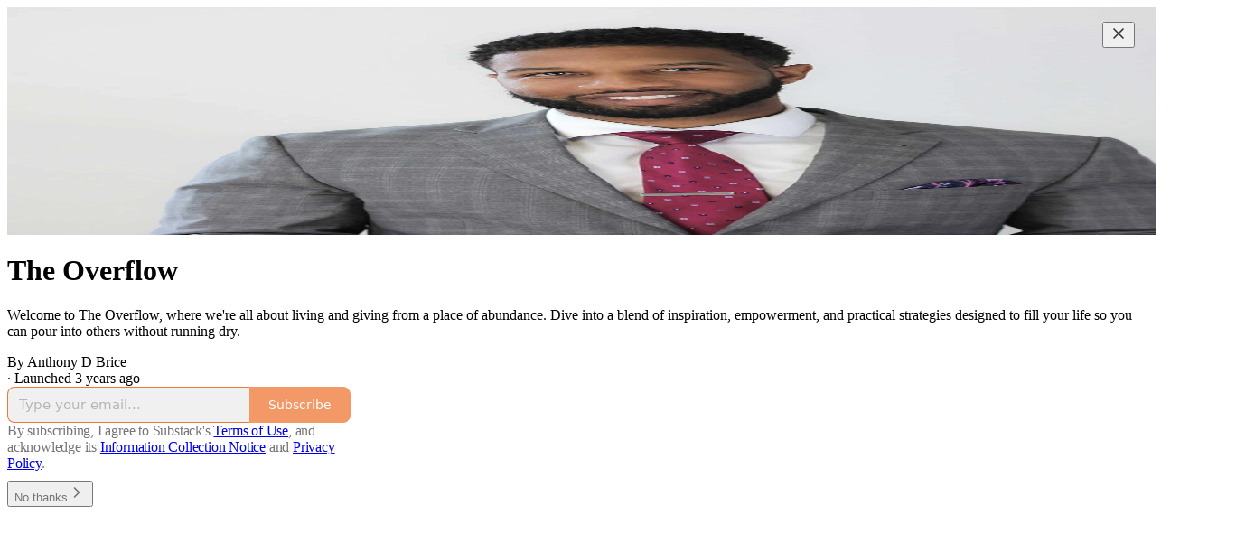

--- FILE ---
content_type: application/javascript
request_url: https://substackcdn.com/bundle/static/js/welcome.638d2a82.js
body_size: 7291
content:
(()=>{"use strict";var e,t,n,a,r,s,i,o,c={99862:function(e,t,n){n.r(t),n.d(t,{Link:()=>O,Route:()=>S,Router:()=>k,default:()=>x,exec:()=>i,getCurrentUrl:()=>b,route:()=>m,subscribers:()=>p});var a=n(50172),r={};function s(e,t){for(var n in t)e[n]=t[n];return e}function i(e,t,n){var a,s=/(?:\?([^#]*))?(#.*)?$/,i=e.match(s),o={};if(i&&i[1])for(var c=i[1].split("&"),l=0;l<c.length;l++){var d=c[l].split("=");o[decodeURIComponent(d[0])]=decodeURIComponent(d.slice(1).join("="))}e=u(e.replace(s,"")),t=u(t||"");for(var f=Math.max(e.length,t.length),p=0;p<f;p++)if(t[p]&&":"===t[p].charAt(0)){var h=t[p].replace(/(^:|[+*?]+$)/g,""),b=(t[p].match(/[+*?]+$/)||r)[0]||"",m=~b.indexOf("+"),y=~b.indexOf("*"),g=e[p]||"";if(!g&&!y&&(0>b.indexOf("?")||m)){a=!1;break}if(o[h]=decodeURIComponent(g),m||y){o[h]=e.slice(p).map(decodeURIComponent).join("/");break}}else if(t[p]!==e[p]){a=!1;break}return(!0===n.default||!1!==a)&&o}function o(e,t){return e.rank<t.rank?1:e.rank>t.rank?-1:e.index-t.index}function c(e,t){var n;return e.index=t,e.rank=(n=e).props.default?0:u(n.props.path).map(l).join(""),e.props}function u(e){return e.replace(/(^\/+|\/+$)/g,"").split("/")}function l(e){return":"==e.charAt(0)?1+"*+?".indexOf(e.charAt(e.length-1))||4:5}var d=null,f=[],p=[],h={};function b(){var e;return""+((e=d&&d.location?d.location:d&&d.getCurrentLocation?d.getCurrentLocation():"undefined"!=typeof location?location:h).pathname||"")+(e.search||"")}function m(e,t){var n,a;return void 0===t&&(t=!1),"string"!=typeof e&&e.url&&(t=e.replace,e=e.url),function(e){for(var t=f.length;t--;)if(f[t].canRoute(e))return!0;return!1}(e)&&(n=e,a=t?"replace":"push",d&&d[a]?d[a](n):"undefined"!=typeof history&&history[a+"State"]&&history[a+"State"](null,null,n)),y(e)}function y(e){for(var t=!1,n=0;n<f.length;n++)!0===f[n].routeTo(e)&&(t=!0);for(var a=p.length;a--;)p[a](e);return t}function g(e){if(e&&e.getAttribute){var t=e.getAttribute("href"),n=e.getAttribute("target");if(t&&t.match(/^\//g)&&(!n||n.match(/^_?self$/i)))return m(t)}}function j(e){if(!e.ctrlKey&&!e.metaKey&&!e.altKey&&!e.shiftKey&&0===e.button)return g(e.currentTarget||e.target||this),v(e)}function v(e){return e&&(e.stopImmediatePropagation&&e.stopImmediatePropagation(),e.stopPropagation&&e.stopPropagation(),e.preventDefault()),!1}function C(e){if(!e.ctrlKey&&!e.metaKey&&!e.altKey&&!e.shiftKey&&0===e.button){var t=e.target;do if("A"===String(t.nodeName).toUpperCase()&&t.getAttribute("href")){if(t.hasAttribute("native"))return;if(g(t))return v(e)}while(t=t.parentNode)}}var P=!1,k=function(e){function t(t){e.call(this,t),t.history&&(d=t.history),this.state={url:t.url||b()},P||("function"==typeof addEventListener&&(d||addEventListener("popstate",function(){y(b())}),addEventListener("click",C)),P=!0)}return e&&(t.__proto__=e),t.prototype=Object.create(e&&e.prototype),t.prototype.constructor=t,t.prototype.shouldComponentUpdate=function(e){return!0!==e.static||e.url!==this.props.url||e.onChange!==this.props.onChange},t.prototype.canRoute=function(e){var t=(0,a.toChildArray)(this.props.children);return this.getMatchingChildren(t,e,!1).length>0},t.prototype.routeTo=function(e){this.setState({url:e});var t=this.canRoute(e);return this.updating||this.forceUpdate(),t},t.prototype.componentWillMount=function(){f.push(this),this.updating=!0},t.prototype.componentDidMount=function(){var e=this;d&&(this.unlisten=d.listen(function(t){e.routeTo(""+(t.pathname||"")+(t.search||""))})),this.updating=!1},t.prototype.componentWillUnmount=function(){"function"==typeof this.unlisten&&this.unlisten(),f.splice(f.indexOf(this),1)},t.prototype.componentWillUpdate=function(){this.updating=!0},t.prototype.componentDidUpdate=function(){this.updating=!1},t.prototype.getMatchingChildren=function(e,t,n){return e.filter(c).sort(o).map(function(e){var r=i(t,e.props.path,e.props);if(r){if(!1!==n){var o={url:t,matches:r};return s(o,r),delete o.ref,delete o.key,(0,a.cloneElement)(e,o)}return e}}).filter(Boolean)},t.prototype.render=function(e,t){var n=e.children,r=e.onChange,s=t.url,i=this.getMatchingChildren((0,a.toChildArray)(n),s,!0),o=i[0]||null,c=this.previousUrl;return s!==c&&(this.previousUrl=s,"function"==typeof r&&r({router:this,url:s,previous:c,active:i,current:o})),o},t}(a.Component),O=function(e){return(0,a.createElement)("a",s({onClick:j},e))},S=function(e){return(0,a.createElement)(e.component,e)};k.subscribers=p,k.getCurrentUrl=b,k.route=m,k.Router=k,k.Route=S,k.Link=O,k.exec=i;let x=k},30601:function(e,t,n){var a=n(34835),r=n(69277),s=n(70408),i=n(79785),o=n(4006);n(1683);var c=n(99862),u=n(17402),l=n(96917),d=n(9266),f=n(52820),p=n(84565),h=n(84605),b=n(51440),m=n(95899),y=n(53989),g=n(3084),j=n(85478),v=n(98747),C=n(46271),P=n(40659);function k(e){let{user:t=null,children:n,siteConfigs:a={},hasThemedBackground:r=!1,language:s="en",preferredLanguage:i=null,country:c,experimentInfo:u={variantOverrides:{},experimentFeatures:{},experimentExposures:{}},publicationSettings:l={},userSettings:d,publicationUserSettings:k={}}=e;return(0,o.Y)(b.PC,{country:c||"US",children:(0,o.Y)(h.Pz,{language:s||"en",preferredLanguage:i,children:(0,o.Y)(v.wX,{value:{hasThemedBackground:r},children:(0,o.Y)(j.eE,{siteConfigs:a,children:(0,o.Y)(f.S$,{siteConfigs:a,experimentInfo:u,children:(0,o.Y)(p.sV,{siteConfigs:a,experimentInfo:u,children:(0,o.Y)(y.Fm,{settings:l,children:(0,o.Y)(g.iB,{preloadPubUserSettings:k,children:(0,o.Y)(C.vu,{defaultValue:t,userSettings:d,children:(0,o.Y)(m.HW,{children:(0,o.Y)(P.Fg,{children:n})})})})})})})})})})})}var O=n(68349),S=n(21398),x=n(41086);function _(){let e=(0,i._)(["Podcast Archive - ",""]);return _=function(){return e},e}function E(){let e=(0,i._)(["Full archive of all the episodes from ","."]);return E=function(){return e},e}class w extends u.Component{componentDidUpdate(e,t){var n,a,s,i;this.props.initialData&&JSON.stringify(this.props.initialData)!==JSON.stringify(this.state)&&this.setState((0,r._)({},this.props.initialData));let o=null==(a=this.state.pub)||null==(n=a.theme)?void 0:n.web_bg_color,c=document.documentElement;c&&o&&(null==t||null==(i=t.pub)||null==(s=i.theme)?void 0:s.web_bg_color)!==o&&(c.style.background=o)}componentDidMount(){var e,t,n,a,r,s;let i=null==(a=this.props)||null==(n=a.initialData)||null==(t=n.pub)||null==(e=t.theme)?void 0:e.web_bg_color,o=document.documentElement;o&&i&&(o.style.background=i),"undefined"!=typeof window&&(0,O.qm)("showWelcome");let c=null==(s=this.props)||null==(r=s.initialData)?void 0:r.mainBundleCSS;if(c){let e=document.head;c.forEach(t=>{let n=document.createElement("link");n.type="text/css",n.rel="stylesheet",n.href=t,e.appendChild(n)})}}render(){var e,t;let a=this.props,i=null!=(t=this.state)?t:{},{pub:u,user:f,freeSignup:p,freeSignupEmail:h,referralCode:b,hide_intro_popup:m,publicationSettings:y,siteConfigs:g={},publicationUserSettings:j,userSettings:v,twitterCardUrl:C,postMetaData:P,welcomePageData:O}=i,w=!!(null==u?void 0:u.theme);if(!u)return null;let{iTemplate:A}=I18N.i({pub:u});return(0,o.FD)(k,{user:f||null,siteConfigs:g,hasThemedBackground:w,language:this.state.language,country:this.state.country,experimentInfo:this.props.initialData,publicationSettings:null!=y?y:void 0,publicationUserSettings:null!=j?j:void 0,userSettings:v,children:[a.isSSR?(0,o.FD)(o.FK,{children:[(0,o.Y)(S.Ic,{onRequest:()=>Promise.all([n.e("2144"),n.e("182"),n.e("2365")]).then(n.bind(n,59712)),resolve:e=>e.PubPageMetaTags,module:"@/frontend/main/pub_metadata",publication:u,twitterCardUrl:C}),(0,o.FD)(c.default,{children:[(0,o.Y)(S.Ic,{onRequest:()=>Promise.all([n.e("2144"),n.e("182"),n.e("4836")]).then(n.bind(n,73957)),resolve:e=>e.PostMetaTags,module:"@/frontend/main/post_metadata",publication:u,post:P,siteConfigs:g,path:"/p/:slug"}),(0,o.Y)(S.Ic,{onRequest:()=>Promise.all([n.e("2144"),n.e("182"),n.e("2940")]).then(n.bind(n,91089)),resolve:e=>e.PageMetaData,module:"@/frontend/main/home/PageMetaData",pub:u,section:u.section,isPodcast:!0,path:"/podcast"}),(0,o.Y)(S.Ic,{onRequest:()=>Promise.all([n.e("2144"),n.e("1462")]).then(n.bind(n,79909)),resolve:e=>e.Metadata,module:"@/frontend/components/Metadata",path:"/podcast/archive",title:A(_(),u.name),description:A(E(),u.name),seoProps:(0,x.y)("search")?{noindex:!0}:{}}),(0,o.Y)(S.Ic,{onRequest:()=>Promise.all([n.e("2144"),n.e("182"),n.e("2940")]).then(n.bind(n,91089)),resolve:e=>e.PageMetaData,module:"@/frontend/main/home/PageMetaData",pub:u,section:u.section,isPodcast:"thebulwark"===u.subdomain&&(null==(e=u.section)?void 0:e.is_podcast),path:"/s/:slug"})]})]}):null,(0,o.Y)(l.A,{initialData:i}),(0,o.Y)(d.Ay,{blurbs:null==O?void 0:O.blurbs,freeSignup:p,freeSignupEmail:h,hidden:m,publication:u,referralCode:b,user:null!=f?f:null,showOnMount:!0,launchWelcomePage:!0,topThreePosts:null==O?void 0:O.topThreePosts,topThreeSubscribers:null==O?void 0:O.topThreeSubscribers}),(0,o.Y)(S.Ic,(0,s._)((0,r._)({module:"@/frontend/main",resolve:e=>e.default,onRequest:()=>Promise.all([n.e("1283"),n.e("1217"),n.e("5754"),n.e("3897"),n.e("2536"),n.e("91"),n.e("3063"),n.e("2985"),n.e("7780"),n.e("383"),n.e("7133"),n.e("6416"),n.e("4900"),n.e("8458"),n.e("1335"),n.e("3031"),n.e("8577"),n.e("2967"),n.e("5846"),n.e("8413"),n.e("7142"),n.e("2144"),n.e("4497"),n.e("1467"),n.e("2414"),n.e("6460"),n.e("5855"),n.e("1091"),n.e("8148"),n.e("7762"),n.e("3034"),n.e("9441"),n.e("5611"),n.e("4938"),n.e("8007"),n.e("2409"),n.e("8051"),n.e("3858"),n.e("9966"),n.e("3302"),n.e("8623"),n.e("4736"),n.e("6314"),n.e("2932"),n.e("5894"),n.e("5234"),n.e("3421"),n.e("8056"),n.e("4912"),n.e("6998"),n.e("5366"),n.e("7992"),n.e("4539"),n.e("7222"),n.e("3366"),n.e("711"),n.e("182"),n.e("5321"),n.e("9605"),n.e("6132"),n.e("2211"),n.e("2014"),n.e("3774"),n.e("883"),n.e("5136"),n.e("668")]).then(n.bind(n,58929))},a),{skipIntroPopupRender:!0}))]})}constructor(e,t){super(e,t),this.state=e.initialData||{}}}(0,a.A)(w)}},u={};function l(e){var t=u[e];if(void 0!==t)return t.exports;var n=u[e]={id:e,loaded:!1,exports:{}};return c[e].call(n.exports,n,n.exports,l),n.loaded=!0,n.exports}if(l.m=c,l.n=e=>{var t=e&&e.__esModule?()=>e.default:()=>e;return l.d(t,{a:t}),t},t=Object.getPrototypeOf?e=>Object.getPrototypeOf(e):e=>e.__proto__,l.t=function(n,a){if(1&a&&(n=this(n)),8&a||"object"==typeof n&&n&&(4&a&&n.__esModule||16&a&&"function"==typeof n.then))return n;var r=Object.create(null);l.r(r);var s={};e=e||[null,t({}),t([]),t(t)];for(var i=2&a&&n;"object"==typeof i&&!~e.indexOf(i);i=t(i))Object.getOwnPropertyNames(i).forEach(e=>{s[e]=()=>n[e]});return s.default=()=>n,l.d(r,s),r},l.d=(e,t)=>{for(var n in t)l.o(t,n)&&!l.o(e,n)&&Object.defineProperty(e,n,{enumerable:!0,get:t[n]})},l.f={},l.e=e=>Promise.all(Object.keys(l.f).reduce((t,n)=>(l.f[n](e,t),t),[])),l.hmd=e=>((e=Object.create(e)).children||(e.children=[]),Object.defineProperty(e,"exports",{enumerable:!0,set:()=>{throw Error("ES Modules may not assign module.exports or exports.*, Use ESM export syntax, instead: "+e.id)}}),e),l.u=e=>"551"===e?"static/js/async/551.84322925.js":"9565"===e?"static/js/async/9565.007e3929.js":"273"===e?"static/js/async/273.28dbf63d.js":"837"===e?"static/js/async/837.e2a3b38f.js":"8911"===e?"static/js/async/8911.9ba5a7f0.js":"2313"===e?"static/js/async/2313.fd4ee0d2.js":"2465"===e?"static/js/async/2465.3672a7b7.js":"6860"===e?"static/js/async/6860.43aa29f8.js":"182"===e?"static/js/async/182.1665b6ab.js":"2365"===e?"static/js/async/2365.dba8657f.js":"4836"===e?"static/js/async/4836.ee2a9a83.js":"2940"===e?"static/js/async/2940.33cc8844.js":"1462"===e?"static/js/async/1462.c7783f8f.js":"668"===e?"static/js/async/668.9f528df8.js":"9661"===e?"static/js/async/9661.3ebf6cb4.js":"6076"===e?"static/js/async/6076.811772bb.js":"1738"===e?"static/js/async/1738.6a3d9d70.js":"7710"===e?"static/js/async/7710.059e9f8f.js":"4109"===e?"static/js/async/4109.2ebb490b.js":"5169"===e?"static/js/async/5169.9e604954.js":"3307"===e?"static/js/async/3307.26f04122.js":"4921"===e?"static/js/async/4921.1e74f986.js":"3357"===e?"static/js/async/3357.337e17c4.js":"327"===e?"static/js/async/327.fdeeae99.js":"8868"===e?"static/js/async/8868.7f9beef6.js":"3398"===e?"static/js/async/3398.c0a64ee6.js":"3426"===e?"static/js/async/3426.acedd683.js":"9809"===e?"static/js/async/9809.8f078942.js":"397"===e?"static/js/async/397.98e2f7cb.js":"7363"===e?"static/js/async/7363.621152c4.js":"4175"===e?"static/js/async/4175.93eab673.js":"2679"===e?"static/js/async/2679.14671bf1.js":"7047"===e?"static/js/async/7047.0469cd5c.js":"4592"===e?"static/js/async/4592.70a5e384.js":"5505"===e?"static/js/async/5505.bac66cb6.js":"9234"===e?"static/js/async/9234.34af80d3.js":"4022"===e?"static/js/async/4022.4690635a.js":"7578"===e?"static/js/async/7578.32be18cd.js":"5381"===e?"static/js/async/5381.83c5a3b9.js":"4950"===e?"static/js/async/4950.35578bc2.js":"6071"===e?"static/js/async/6071.42ef55b9.js":"937"===e?"static/js/async/937.4a5ab987.js":"4500"===e?"static/js/async/4500.e7f51585.js":"1004"===e?"static/js/async/1004.9320d389.js":"static/js/"+("9535"===e?"lib-router":e)+"."+({1091:"26d2f496",1162:"49e01672",1217:"71b93047",1283:"e77598dd",1335:"6a526ba6",1467:"8b6ea86b",2014:"43ceef6d",2144:"06858c0a",2187:"34549080",2211:"d6fc2093",240:"73eb6af8",2409:"f0df69be",2414:"f728c7cc",2536:"4ec76a84",2932:"5bde0912",2967:"e6e934c1",2985:"08d01665",3031:"7f809a41",3034:"1a4f0b98",3063:"e25d5b3d",3149:"233b0222",3302:"438e9e02",3327:"7d38ec3f",3366:"bbb2707f",3421:"d3db57d1",3774:"8b143c2f",383:"c9512174",3841:"e2b22b01",3858:"fe179e24",3897:"0761cc9c",4241:"49e659c7",4497:"5dbf0a05",4539:"6623370b",4736:"73d43e99",4744:"3826365f",4900:"d0eac2a8",4912:"5cee8d62",4938:"3c4d0ce6",5136:"61157c8b",5234:"55f9bfd1",527:"79602f54",5321:"24146cf5",5366:"d35e116a",550:"598bf51e",5611:"36c205d8",5754:"371813ba",5846:"58f8472b",5855:"b604f1eb",5894:"8c10f30f",6132:"951585c7",6314:"a1e95a74",6379:"7b13255e",6416:"50516810",6460:"bd78b022",6869:"18eb965d",6998:"665787c4",711:"c8730652",7133:"8c01b179",7142:"1cc67ac9",7222:"a7c7dc49",7762:"487c210b",7780:"efdce6f1",7992:"50b8d7c5",8007:"56b8e238",8051:"671b62cc",8056:"7963f4e3",8148:"b0668d1b",8413:"48ed1d87",8458:"9143dc4c",8623:"9caadc93",8735:"66fd89c4",8810:"d2173fe9",883:"894df80f",9046:"70296258",91:"90b6073a",9441:"18608180",9535:"a5c85404",9605:"542b6f88",9966:"35a13fe5"})[e]+".js",l.miniCssF=e=>"8577"===e?"static/css/8577.8d59a919.css":"2967"===e?"static/css/2967.a2e17895.css":"5611"===e?"static/css/5611.463006e7.css":"5234"===e?"static/css/5234.3bc4c4b8.css":"5366"===e?"static/css/5366.448b38a4.css":"9605"===e?"static/css/9605.8595f4dc.css":"5136"===e?"static/css/5136.b664b468.css":"6379"===e?"static/css/6379.813be60f.css":"static/css/async/"+e+"."+({1738:"b174ada1",2465:"83b1a8e5",273:"f1ff8278",327:"de09432d",3357:"8db3c09e",3398:"d5b9e778",397:"17fbefce",4950:"400114c3",5169:"1aac2aca",6071:"d259ab81",7047:"1b6d4a88",7363:"92492746",8911:"2028d23f",937:"7ec37487",9809:"9e43936b"})[e]+".css",l.g=(()=>{if("object"==typeof globalThis)return globalThis;try{return this||Function("return this")()}catch(e){if("object"==typeof window)return window}})(),l.o=(e,t)=>Object.prototype.hasOwnProperty.call(e,t),n={},a="substack:",l.l=function(e,t,r,s){if(n[e])return void n[e].push(t);if(void 0!==r)for(var i,o,c=document.getElementsByTagName("script"),u=0;u<c.length;u++){var d=c[u];if(d.getAttribute("src")==e||d.getAttribute("data-webpack")==a+r){i=d;break}}i||(o=!0,(i=document.createElement("script")).charset="utf-8",i.timeout=120,l.nc&&i.setAttribute("nonce",l.nc),i.setAttribute("data-webpack",a+r),i.src=e),n[e]=[t];var f=function(t,a){i.onerror=i.onload=null,clearTimeout(p);var r=n[e];if(delete n[e],i.parentNode&&i.parentNode.removeChild(i),r&&r.forEach(function(e){return e(a)}),t)return t(a)},p=setTimeout(f.bind(null,void 0,{type:"timeout",target:i}),12e4);i.onerror=f.bind(null,i.onerror),i.onload=f.bind(null,i.onload),o&&document.head.appendChild(i)},l.r=e=>{"undefined"!=typeof Symbol&&Symbol.toStringTag&&Object.defineProperty(e,Symbol.toStringTag,{value:"Module"}),Object.defineProperty(e,"__esModule",{value:!0})},l.nmd=e=>(e.paths=[],e.children||(e.children=[]),e),l.nc=void 0,r=[],l.O=(e,t,n,a)=>{if(t){a=a||0;for(var s=r.length;s>0&&r[s-1][2]>a;s--)r[s]=r[s-1];r[s]=[t,n,a];return}for(var i=1/0,s=0;s<r.length;s++){for(var[t,n,a]=r[s],o=!0,c=0;c<t.length;c++)(!1&a||i>=a)&&Object.keys(l.O).every(e=>l.O[e](t[c]))?t.splice(c--,1):(o=!1,a<i&&(i=a));if(o){r.splice(s--,1);var u=n();void 0!==u&&(e=u)}}return e},l.p="https://substackcdn.com/bundle/",l.j="6578","undefined"!=typeof document){var d=function(e,t,n,a,r){var s=document.createElement("link");return s.rel="stylesheet",s.type="text/css",l.nc&&(s.nonce=l.nc),s.onerror=s.onload=function(n){if(s.onerror=s.onload=null,"load"===n.type)a();else{var i=n&&("load"===n.type?"missing":n.type),o=n&&n.target&&n.target.href||t,c=Error("Loading CSS chunk "+e+" failed.\\n("+o+")");c.code="CSS_CHUNK_LOAD_FAILED",c.type=i,c.request=o,s.parentNode&&s.parentNode.removeChild(s),r(c)}},s.href=t,n?n.parentNode.insertBefore(s,n.nextSibling):document.head.appendChild(s),s},f=function(e,t){for(var n=document.getElementsByTagName("link"),a=0;a<n.length;a++){var r=n[a],s=r.getAttribute("data-href")||r.getAttribute("href");if(s&&(s=s.split("?")[0]),"stylesheet"===r.rel&&(s===e||s===t))return r}for(var i=document.getElementsByTagName("style"),a=0;a<i.length;a++){var r=i[a],s=r.getAttribute("data-href");if(s===e||s===t)return r}},p={6578:0};l.f.miniCss=function(e,t){if(p[e])t.push(p[e]);else 0!==p[e]&&({5366:1,1738:1,5169:1,273:1,8911:1,2465:1,3357:1,5136:1,327:1,3398:1,397:1,7363:1,4950:1,6071:1,5611:1,6379:1,8577:1,9605:1,2967:1,5234:1,9809:1,7047:1,937:1})[e]&&t.push(p[e]=new Promise(function(t,n){var a=l.miniCssF(e),r=l.p+a;if(f(a,r))return t();d(e,r,null,t,n)}).then(function(){p[e]=0},function(t){throw delete p[e],t}))}}s={6578:0,852:0},l.f.j=function(e,t){var n=l.o(s,e)?s[e]:void 0;if(0!==n)if(n)t.push(n[2]);else if(/^85(2|77)$/.test(e))s[e]=0;else{var a=new Promise((t,a)=>n=s[e]=[t,a]);t.push(n[2]=a);var r=l.p+l.u(e),i=Error();l.l(r,function(t){if(l.o(s,e)&&(0!==(n=s[e])&&(s[e]=void 0),n)){var a=t&&("load"===t.type?"missing":t.type),r=t&&t.target&&t.target.src;i.message="Loading chunk "+e+" failed.\n("+a+": "+r+")",i.name="ChunkLoadError",i.type=a,i.request=r,n[1](i)}},"chunk-"+e,e)}},l.O.j=e=>0===s[e],i=(e,t)=>{var n,a,[r,i,o]=t,c=0;if(r.some(e=>0!==s[e])){for(n in i)l.o(i,n)&&(l.m[n]=i[n]);if(o)var u=o(l)}for(e&&e(t);c<r.length;c++)a=r[c],l.o(s,a)&&s[a]&&s[a][0](),s[a]=0;return l.O(u)},(o=self.webpackChunksubstack=self.webpackChunksubstack||[]).forEach(i.bind(null,0)),o.push=i.bind(null,o.push.bind(o));var h=l.O(void 0,["7852","2787","2531","6337","9767","7539","4212","6393","3908","6791","7736","8225","9264","7276","7045","852","7887","6341","5134","6069","6561","4779","481","1247","9367","1963","3932","6424","133","6022","7993","7809","1687"],function(){return l(30601)});h=l.O(h)})();